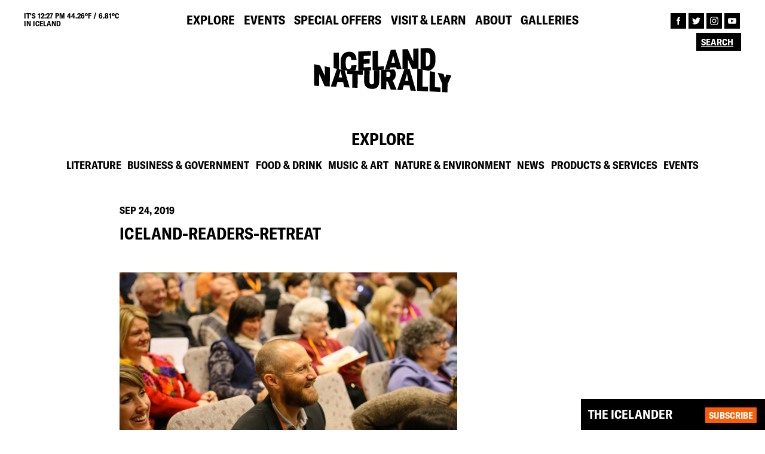

--- FILE ---
content_type: text/html; charset=UTF-8
request_url: https://old.icelandnaturally.com/article/register-first-ever-iceland-readers-retreat/screen-shot-2019-09-24-3-28-07-pm/
body_size: 4722
content:
<!DOCTYPE html><html lang="en"><head><meta charset="UTF-8"><meta name="viewport" content="width=device-width, initial-scale=1"><meta name="description" content=""><link rel="shortcut icon" href="https://old.icelandnaturally.com/wp-content/themes/icelandnaturally/dist/assets/favicon.png" type="image/png"><meta name="msapplication-TileColor" content="#da532c"><meta name="theme-color" content="#ffffff"><meta property="og:type" content="website" /><meta property="og:image" content="https://old.icelandnaturally.com/wp-content/themes/icelandnaturally/dist/assets/og-image.jpg"><meta property="og:title" content="Iceland Naturally | Iceland-Readers-Retreat"><meta property="og:description" content=""><meta property="og:url" content="https://old.icelandnaturally.com/article/register-first-ever-iceland-readers-retreat/screen-shot-2019-09-24-3-28-07-pm//"><meta name="twitter:title" content="Iceland Naturally | Iceland-Readers-Retreat"><meta name="twitter:description" content=""><meta name="twitter:image" content="https://old.icelandnaturally.com/wp-content/themes/icelandnaturally/dist/assets/og-image.jpg"><meta name="twitter:card" content="summary"><link media="all" href="https://old.icelandnaturally.com/wp-content/cache/autoptimize/css/autoptimize_ba04c65125452867e9a82ed1b41eee39.css" rel="stylesheet" /><title>Iceland-Readers-Retreat | Iceland Naturally</title><meta name="description" content="Registration for the First Iceland Readers Retreat Now Open"/><meta property="og:site_name" content="Iceland Naturally" /><meta property="og:type" content="article" /><meta property="og:title" content="Iceland-Readers-Retreat | Iceland Naturally" /><meta property="og:image" content="https://icelandnaturally.com/wp-content/uploads/Iceland-Naturally-Northern-Lights.jpg" /><meta property="og:image:secure_url" content="https://icelandnaturally.com/wp-content/uploads/Iceland-Naturally-Northern-Lights.jpg" /><meta property="article:published_time" content="2019-09-24T19:26:44Z" /><meta property="article:modified_time" content="2019-11-25T15:18:13Z" /><meta property="article:publisher" content="https://www.facebook.com/icelandnaturally" /><meta name="twitter:card" content="summary" /><meta name="twitter:site" content="@IcelandNatural" /><meta name="twitter:domain" content="old.icelandnaturally.com" /><meta name="twitter:title" content="Iceland-Readers-Retreat | Iceland Naturally" /><meta name="twitter:image" content="https://icelandnaturally.com/wp-content/uploads/Iceland-Naturally-Northern-Lights.jpg" /><meta name="google" content="nositelinkssearchbox" /> <script type="application/ld+json" class="aioseo-schema">{"@context":"https:\/\/schema.org","@graph":[{"@type":"WebSite","@id":"https:\/\/old.icelandnaturally.com\/#website","url":"https:\/\/old.icelandnaturally.com\/","name":"Iceland Naturally","description":"The #1 source for all things Icelandic","publisher":{"@id":"https:\/\/old.icelandnaturally.com\/#organization"}},{"@type":"Organization","@id":"https:\/\/old.icelandnaturally.com\/#organization","name":"Iceland Naturally","url":"https:\/\/old.icelandnaturally.com\/","sameAs":["https:\/\/www.facebook.com\/icelandnaturally","https:\/\/twitter.com\/@IcelandNatural","https:\/\/www.instagram.com\/icelandnatural\/","https:\/\/www.youtube.com\/user\/IcelandNaturally"]},{"@type":"BreadcrumbList","@id":"https:\/\/old.icelandnaturally.com\/article\/register-first-ever-iceland-readers-retreat\/screen-shot-2019-09-24-3-28-07-pm\/#breadcrumblist","itemListElement":[{"@type":"ListItem","@id":"https:\/\/old.icelandnaturally.com\/#listItem","position":"1","item":{"@id":"https:\/\/old.icelandnaturally.com\/#item","name":"Home","description":"Iceland Naturally provides the best photos, news and culture from Iceland in partnership with the Icelandic government and top Icelandic brands.","url":"https:\/\/old.icelandnaturally.com\/"},"nextItem":"https:\/\/old.icelandnaturally.com\/article\/register-first-ever-iceland-readers-retreat\/screen-shot-2019-09-24-3-28-07-pm\/#listItem"},{"@type":"ListItem","@id":"https:\/\/old.icelandnaturally.com\/article\/register-first-ever-iceland-readers-retreat\/screen-shot-2019-09-24-3-28-07-pm\/#listItem","position":"2","item":{"@id":"https:\/\/old.icelandnaturally.com\/article\/register-first-ever-iceland-readers-retreat\/screen-shot-2019-09-24-3-28-07-pm\/#item","name":"Iceland-Readers-Retreat","description":"Registration for the First Iceland Readers Retreat Now Open","url":"https:\/\/old.icelandnaturally.com\/article\/register-first-ever-iceland-readers-retreat\/screen-shot-2019-09-24-3-28-07-pm\/"},"previousItem":"https:\/\/old.icelandnaturally.com\/#listItem"}]},{"@type":"Person","@id":"https:\/\/old.icelandnaturally.com\/author\/in-admin\/#author","url":"https:\/\/old.icelandnaturally.com\/author\/in-admin\/","name":"Iceland Naturally","image":{"@type":"ImageObject","@id":"https:\/\/old.icelandnaturally.com\/article\/register-first-ever-iceland-readers-retreat\/screen-shot-2019-09-24-3-28-07-pm\/#authorImage","url":"https:\/\/secure.gravatar.com\/avatar\/53547056429ef3cebd83aa1698425e54?s=96&d=mm&r=g","width":"96","height":"96","caption":"Iceland Naturally"},"sameAs":["https:\/\/www.instagram.com\/icelandnatural\/","https:\/\/www.youtube.com\/user\/IcelandNaturally"]},{"@type":"ItemPage","@id":"https:\/\/old.icelandnaturally.com\/article\/register-first-ever-iceland-readers-retreat\/screen-shot-2019-09-24-3-28-07-pm\/#itempage","url":"https:\/\/old.icelandnaturally.com\/article\/register-first-ever-iceland-readers-retreat\/screen-shot-2019-09-24-3-28-07-pm\/","name":"Iceland-Readers-Retreat | Iceland Naturally","description":"Registration for the First Iceland Readers Retreat Now Open","inLanguage":"en-US","isPartOf":{"@id":"https:\/\/old.icelandnaturally.com\/#website"},"breadcrumb":{"@id":"https:\/\/old.icelandnaturally.com\/article\/register-first-ever-iceland-readers-retreat\/screen-shot-2019-09-24-3-28-07-pm\/#breadcrumblist"},"author":"https:\/\/old.icelandnaturally.com\/article\/register-first-ever-iceland-readers-retreat\/screen-shot-2019-09-24-3-28-07-pm\/#author","creator":"https:\/\/old.icelandnaturally.com\/article\/register-first-ever-iceland-readers-retreat\/screen-shot-2019-09-24-3-28-07-pm\/#author","datePublished":"2019-09-24T19:26:44+00:00","dateModified":"2019-11-25T15:18:13+00:00"}]}</script> <link rel="alternate" type="application/rss+xml" title="Iceland Naturally &raquo; Iceland-Readers-Retreat Comments Feed" href="https://old.icelandnaturally.com/article/register-first-ever-iceland-readers-retreat/screen-shot-2019-09-24-3-28-07-pm/feed/" /><link rel="alternate" type="application/json+oembed" href="https://old.icelandnaturally.com/wp-json/oembed/1.0/embed?url=https%3A%2F%2Fold.icelandnaturally.com%2Farticle%2Fregister-first-ever-iceland-readers-retreat%2Fscreen-shot-2019-09-24-3-28-07-pm%2F" /><link rel="alternate" type="text/xml+oembed" href="https://old.icelandnaturally.com/wp-json/oembed/1.0/embed?url=https%3A%2F%2Fold.icelandnaturally.com%2Farticle%2Fregister-first-ever-iceland-readers-retreat%2Fscreen-shot-2019-09-24-3-28-07-pm%2F&#038;format=xml" /> <script async src='https://www.google-analytics.com/analytics.js'></script> <script type="text/javascript">//-->//><!--
            (function(i, s, o, g, r, a, m) {
                i["GoogleAnalyticsObject"] = r;
                i[r] = i[r] || function() {
                    (i[r].q = i[r].q || []).push(arguments)
                }, i[r].l = 1 * new Date();
                a = s.createElement(o), m = s.getElementsByTagName(o)[0];
                a.async = 1;
                a.src = g;
                m.parentNode.insertBefore(a, m)
            })(window, document, "script", "https://www.google-analytics.com/analytics.js", "ga");

            ga("create", "UA-10495303-1", {
                "cookieDomain": "auto"
            });

            ga("send", "pageview");
        //--><!</script>  <script>!function(f,b,e,v,n,t,s)
        {if(f.fbq)return;n=f.fbq=function(){n.callMethod?
            n.callMethod.apply(n,arguments):n.queue.push(arguments)};
            if(!f._fbq)f._fbq=n;n.push=n;n.loaded=!0;n.version='2.0';
            n.queue=[];t=b.createElement(e);t.async=!0;
            t.src=v;s=b.getElementsByTagName(e)[0];
            s.parentNode.insertBefore(t,s)}(window,document,'script',
            'https://connect.facebook.net/en_US/fbevents.js');
            fbq('init', '218995842379403');
            fbq('track', 'PageView');</script> <noscript> <img height="1" width="1"
 src="https://www.facebook.com/tr?id=218995842379403&ev=PageView
 &noscript=1"/> </noscript></head><body><header class="site-header"><div class="top-nav"><div class="weather-info uppercase bold"> IT's 12:27 pm 44.26ºF / 6.81ºC <br>IN ICELAND</div><ul class="main-navigation navigation"><li id="menu-item-22" class="menu-item menu-item-type-post_type menu-item-object-page menu-item-22"><a href="https://old.icelandnaturally.com/explore/" class="uppercase bold">Explore</a></li><li id="menu-item-21" class="menu-item menu-item-type-post_type menu-item-object-page menu-item-21"><a href="https://old.icelandnaturally.com/events/" class="uppercase bold">Events</a></li><li id="menu-item-25" class="menu-item menu-item-type-post_type menu-item-object-page menu-item-25"><a href="https://old.icelandnaturally.com/special-offers/" class="uppercase bold">Special Offers</a></li><li id="menu-item-26" class="menu-item menu-item-type-post_type menu-item-object-page menu-item-26"><a href="https://old.icelandnaturally.com/visit-learn/" class="uppercase bold">Visit &#038; Learn</a></li><li id="menu-item-20" class="menu-item menu-item-type-post_type menu-item-object-page menu-item-20"><a href="https://old.icelandnaturally.com/about/" class="uppercase bold">About</a></li><li id="menu-item-14594" class="menu-item menu-item-type-post_type menu-item-object-page menu-item-14594"><a href="https://old.icelandnaturally.com/galleries/" class="uppercase bold">Galleries</a></li></ul><ul class="follow-navigation"><li><a href="https://www.facebook.com/icelandnaturally" target="blank"> <img src="https://old.icelandnaturally.com/wp-content/themes/icelandnaturally/dist/assets/facebook.svg"> </a></li><li><a href="https://twitter.com/@IcelandNatural" target="blank"> <img src="https://old.icelandnaturally.com/wp-content/themes/icelandnaturally/dist/assets/twitter.svg"> </a></li><li><a href="https://www.instagram.com/icelandnatural/" target="blank"> <img src="https://old.icelandnaturally.com/wp-content/themes/icelandnaturally/dist/assets/instagram.svg"> </a></li><li><a href="https://www.youtube.com/user/IcelandNaturally" target="blank"> <img src="https://old.icelandnaturally.com/wp-content/themes/icelandnaturally/dist/assets/youtube.svg"> </a></li></ul><div class="search-wrapper"><form action="https://old.icelandnaturally.com" method="get"> <input type="text" name="s" value="" placeholder="Search" autocomplete="off"> <input type="submit" name="" value=""></form></div></div><div class="logo-nav"> <a href="https://old.icelandnaturally.com"> <img src="https://old.icelandnaturally.com/wp-content/themes/icelandnaturally/dist/assets/Logo_Black.svg" class="black"> <img src="https://old.icelandnaturally.com/wp-content/themes/icelandnaturally/dist/assets/Logo_Orange.svg" class="orange"> </a></div><div class="menu-wrapper"><div class="hamburger-menu"></div></div></header><div class="newsletter newsletter-fixed collapsed"><form action="//icelandnaturally.us4.list-manage.com/subscribe?u=28646832e842970db0c2adc70&id=867d1ee8cd" method="post" target="_blank"> <span class="NS-title bold uppercase">THE ICELANDER</span><p class="NS-text fade"> Register here to stay up-to-date with Iceland Naturally. Get all the latest news on what's happening in Iceland!</p> <input type="text" placeholder="ENTER YOUR EMAIL HERE" class="fade bold uppercase" name="EMAIL" autocomplete="off"> <input type="submit" value="Subscribe" class="button bold uppercase"></form></div><main id="main"><section class="explore-section"><h2 class="section-title uppercase bold">Explore</h2><ul class="explore-menu sub-menu navigation"><li class='bold uppercase'><a href='https://old.icelandnaturally.com/explore/?cat=literature'>Literature</a></li><li class='bold uppercase'><a href='https://old.icelandnaturally.com/explore/?cat=business-government'>Business &amp; Government</a></li><li class='bold uppercase'><a href='https://old.icelandnaturally.com/explore/?cat=food-drink'>Food &amp; Drink</a></li><li class='bold uppercase'><a href='https://old.icelandnaturally.com/explore/?cat=music-art'>Music &amp; Art</a></li><li class='bold uppercase'><a href='https://old.icelandnaturally.com/explore/?cat=nature-environment'>Nature &amp; Environment</a></li><li class='bold uppercase'><a href='https://old.icelandnaturally.com/explore/?cat=news'>News</a></li><li class='bold uppercase'><a href='https://old.icelandnaturally.com/explore/?cat=products-services'>Products &amp; Services</a></li><li class='bold uppercase'><a href='https://old.icelandnaturally.com/explore/?cat=events'>Events</a></li></ul></section><section class="post-header post-section "> <span class="item-category bold uppercase highlight"> </span> <span class="item-date bold uppercase">Sep 24, 2019</span><h1 class="item-title bold uppercase">Iceland-Readers-Retreat</h1> <span class="item-subtitle "></span></section><section class="post-body post-section"><p class="attachment"><a href='https://old.icelandnaturally.com/wp-content/uploads/Screen-Shot-2019-09-24-at-3.28.07-PM.png'><img width="565" height="310" src="https://old.icelandnaturally.com/wp-content/uploads/Screen-Shot-2019-09-24-at-3.28.07-PM.png" class="attachment-medium size-medium" alt="Iceland Readers Retreat Register" loading="lazy" srcset="https://old.icelandnaturally.com/wp-content/uploads/Screen-Shot-2019-09-24-at-3.28.07-PM.png 565w, https://old.icelandnaturally.com/wp-content/uploads/Screen-Shot-2019-09-24-at-3.28.07-PM-520x285.png 520w" sizes="(max-width: 565px) 100vw, 565px" /></a></p><p>Registration for the First Iceland Readers Retreat Now Open</p></section><section class="post-section post-comments"><h4 class="bold uppercase">Comments</h4><div id="disqus_thread"></div> <script>var embedVars = {"disqusConfig":{"integration":"wordpress 3.0.22"},"disqusIdentifier":"59725 https:\/\/icelandnaturally.com\/wp-content\/uploads\/Screen-Shot-2019-09-24-at-3.28.07-PM.png","disqusShortname":"iceland-naturally","disqusTitle":"Iceland-Readers-Retreat","disqusUrl":"https:\/\/old.icelandnaturally.com\/article\/register-first-ever-iceland-readers-retreat\/screen-shot-2019-09-24-3-28-07-pm\/","postId":59725};
    var disqus_url = embedVars.disqusUrl;
var disqus_identifier = embedVars.disqusIdentifier;
var disqus_container_id = 'disqus_thread';
var disqus_shortname = embedVars.disqusShortname;
var disqus_title = embedVars.disqusTitle;
var disqus_config_custom = window.disqus_config;
var disqus_config = function () {
    /*
    All currently supported events:
    onReady: fires when everything is ready,
    onNewComment: fires when a new comment is posted,
    onIdentify: fires when user is authenticated
    */
    var dsqConfig = embedVars.disqusConfig;
    this.page.integration = dsqConfig.integration;
    this.page.remote_auth_s3 = dsqConfig.remote_auth_s3;
    this.page.api_key = dsqConfig.api_key;
    this.sso = dsqConfig.sso;
    this.language = dsqConfig.language;

    if (disqus_config_custom)
        disqus_config_custom.call(this);
};

(function() {
    if (document.getElementById(disqus_container_id)) {
        var dsq = document.createElement('script');
        dsq.type = 'text/javascript';
        dsq.async = true;
        dsq.src = 'https://' + disqus_shortname + '.disqus.com/embed.js';
        (document.getElementsByTagName('head')[0] || document.getElementsByTagName('body')[0]).appendChild(dsq);
    }
})();</script> </section></main> <a class="arrow-up"><span></span></a><footer><div class="swiper-container footer-slider"><div class="swiper-wrapper"><div class="swiper-slide" data-date="1768957405"> <a href="https://twitter.com//status/" target="blank"><div class="footer-slide-text" style="width: 100%;"><p>@<br></p> <img src="https://old.icelandnaturally.com/wp-content/themes/icelandnaturally/dist/assets/twitter.svg"></div> </a></div></div></div><div class="first-footer row"><div class="col-md-10 col-sm-6 col-xs-12 footer-col"><p class="uppercase bold">NEW YORK</p><p> 733 Third Avenue<br> 18th floor<br> New York, NY 10017</p><ul class="follow-navigation"><li><a href="https://www.facebook.com/icelandnaturally" target="blank"> <img src="https://old.icelandnaturally.com/wp-content/themes/icelandnaturally/dist/assets/facebook.svg"> </a></li><li><a href="https://twitter.com/@IcelandNatural" target="blank"> <img src="https://old.icelandnaturally.com/wp-content/themes/icelandnaturally/dist/assets/twitter.svg"> </a></li><li><a href="https://www.instagram.com/icelandnatural/" target="blank"> <img src="https://old.icelandnaturally.com/wp-content/themes/icelandnaturally/dist/assets/instagram.svg"> </a></li><li><a href="https://www.youtube.com/user/IcelandNaturally" target="blank"> <img src="https://old.icelandnaturally.com/wp-content/themes/icelandnaturally/dist/assets/youtube.svg"> </a></li></ul></div><div class="col-md-2 col-sm-3 col-xs-6 footer-links footer-col"><ul><li><a href="https://old.icelandnaturally.com/contact-us/" class="uppercase bold">Contact us</a></li><li><a href="https://old.icelandnaturally.com/privacy-policy/" class="uppercase bold">Privacy Policy</a></li></ul></div></div><div class="second-footer"> <span class="uppercase bold">ICELAND NATURALLY IS BROUGHT TO YOU BY:</span><ul class="footer-logos"><li  class='footer-logo'><a href='https://old.icelandnaturally.com/member/icelandic-lamb/'><img src='https://old.icelandnaturally.com/wp-content/uploads/Icelandic-Lamb-1024x768.png'></a></li><li  class='footer-logo'><a href='https://old.icelandnaturally.com/member/icelandic-provisions/'><img src='https://old.icelandnaturally.com/wp-content/uploads/Icelandic-Provisions-black-1024x352.png'></a></li><li  class='footer-logo'><a href='https://old.icelandnaturally.com/member/landsvirkjun-national-power-company-iceland/'><img src='https://old.icelandnaturally.com/wp-content/uploads/LV_NationalPowerCompany_lit-1024x445.png'></a></li><li  class='footer-logo'><a href='https://old.icelandnaturally.com/member/icelandair/'><img src='https://old.icelandnaturally.com/wp-content/uploads/Icelandair_black-1024x236.png'></a></li><li  class='footer-logo'><a href='https://old.icelandnaturally.com/member/icelandic-glacial/'><img src='https://old.icelandnaturally.com/wp-content/uploads/icelandicglacial_black-1024x512.png'></a></li><li  class='footer-logo'><a href='https://old.icelandnaturally.com/member/icelandic-group/'><img src='https://old.icelandnaturally.com/wp-content/uploads/icelandic_corporate_logo_white-1024x310.png'></a></li><li  class='footer-logo'><a href='https://old.icelandnaturally.com/member/isavia-keflavik-airport/'><img src='https://old.icelandnaturally.com/wp-content/uploads/isavia_logo_black-1024x355.png'></a></li><li  class='footer-logo'><a href='https://old.icelandnaturally.com/member/business-iceland/'><img src='https://old.icelandnaturally.com/wp-content/uploads/Business-Iceland-Logo-bw.png'></a></li><li  class='footer-logo'><a href='https://old.icelandnaturally.com/member/reyka-vodka/'><img src='https://old.icelandnaturally.com/wp-content/uploads/REYKA_black-1024x318.png'></a></li><li  class='footer-logo'><a href='https://old.icelandnaturally.com/member/visit-reykjavik/'><img src='https://old.icelandnaturally.com/wp-content/uploads/Re_logo_dokkblatt-2.png'></a></li><li  class='footer-logo'><a href='https://old.icelandnaturally.com/member/blue-lagoon/'><img src='https://old.icelandnaturally.com/wp-content/uploads/BL_logo_black-1024x324.png'></a></li></ul> <span class="uppercase">© COPYRIGHT 2010-2026 ICELAND NATURALLY, ALL RIGHTS RESERVED.</span></div></footer> <script  src='https://old.icelandnaturally.com/wp-includes/js/dist/vendor/wp-polyfill.min.js' id='wp-polyfill-js'></script> <script  id='wp-polyfill-js-after'>( 'fetch' in window ) || document.write( '<script src="https://old.icelandnaturally.com/wp-includes/js/dist/vendor/wp-polyfill-fetch.min.js?ver=3.0.0"></scr' + 'ipt>' );( document.contains ) || document.write( '<script src="https://old.icelandnaturally.com/wp-includes/js/dist/vendor/wp-polyfill-node-contains.min.js?ver=3.42.0"></scr' + 'ipt>' );( window.DOMRect ) || document.write( '<script src="https://old.icelandnaturally.com/wp-includes/js/dist/vendor/wp-polyfill-dom-rect.min.js?ver=3.42.0"></scr' + 'ipt>' );( window.URL && window.URL.prototype && window.URLSearchParams ) || document.write( '<script src="https://old.icelandnaturally.com/wp-includes/js/dist/vendor/wp-polyfill-url.min.js?ver=3.6.4"></scr' + 'ipt>' );( window.FormData && window.FormData.prototype.keys ) || document.write( '<script src="https://old.icelandnaturally.com/wp-includes/js/dist/vendor/wp-polyfill-formdata.min.js?ver=3.0.12"></scr' + 'ipt>' );( Element.prototype.matches && Element.prototype.closest ) || document.write( '<script src="https://old.icelandnaturally.com/wp-includes/js/dist/vendor/wp-polyfill-element-closest.min.js?ver=2.0.2"></scr' + 'ipt>' );( 'objectFit' in document.documentElement.style ) || document.write( '<script src="https://old.icelandnaturally.com/wp-includes/js/dist/vendor/wp-polyfill-object-fit.min.js?ver=2.3.4"></scr' + 'ipt>' );</script> <script type='text/javascript' id='contact-form-7-js-extra'>var wpcf7 = {"api":{"root":"https:\/\/old.icelandnaturally.com\/wp-json\/","namespace":"contact-form-7\/v1"}};</script> <script type='text/javascript' id='disqus_count-js-extra'>var countVars = {"disqusShortname":"iceland-naturally"};</script> <script type='text/javascript' id='icelandnaturally-scripts-js-extra'>var icelandnaturally = {"adminAjax":"https:\/\/old.icelandnaturally.com\/wp-admin\/admin-ajax.php","root":"https:\/\/old.icelandnaturally.com\/wp-content\/themes\/icelandnaturally","events_page":"https:\/\/old.icelandnaturally.com\/events\/"};</script> <script  src='https://www.google.com/recaptcha/api.js?render=6LcT4PMUAAAAAJeuJiVf18rgXpSRIgGdZ0OiNVXm&#038;ver=3.0' id='google-recaptcha-js'></script> <script type='text/javascript' id='wpcf7-recaptcha-js-extra'>var wpcf7_recaptcha = {"sitekey":"6LcT4PMUAAAAAJeuJiVf18rgXpSRIgGdZ0OiNVXm","actions":{"homepage":"homepage","contactform":"contactform"}};</script> <script defer src="https://old.icelandnaturally.com/wp-content/cache/autoptimize/js/autoptimize_9e7442c595736377b0b107f072f8b268.js"></script></body></html>

--- FILE ---
content_type: text/html; charset=utf-8
request_url: https://www.google.com/recaptcha/api2/anchor?ar=1&k=6LcT4PMUAAAAAJeuJiVf18rgXpSRIgGdZ0OiNVXm&co=aHR0cHM6Ly9vbGQuaWNlbGFuZG5hdHVyYWxseS5jb206NDQz&hl=en&v=PoyoqOPhxBO7pBk68S4YbpHZ&size=invisible&anchor-ms=20000&execute-ms=30000&cb=dcumncrf8zbr
body_size: 48971
content:
<!DOCTYPE HTML><html dir="ltr" lang="en"><head><meta http-equiv="Content-Type" content="text/html; charset=UTF-8">
<meta http-equiv="X-UA-Compatible" content="IE=edge">
<title>reCAPTCHA</title>
<style type="text/css">
/* cyrillic-ext */
@font-face {
  font-family: 'Roboto';
  font-style: normal;
  font-weight: 400;
  font-stretch: 100%;
  src: url(//fonts.gstatic.com/s/roboto/v48/KFO7CnqEu92Fr1ME7kSn66aGLdTylUAMa3GUBHMdazTgWw.woff2) format('woff2');
  unicode-range: U+0460-052F, U+1C80-1C8A, U+20B4, U+2DE0-2DFF, U+A640-A69F, U+FE2E-FE2F;
}
/* cyrillic */
@font-face {
  font-family: 'Roboto';
  font-style: normal;
  font-weight: 400;
  font-stretch: 100%;
  src: url(//fonts.gstatic.com/s/roboto/v48/KFO7CnqEu92Fr1ME7kSn66aGLdTylUAMa3iUBHMdazTgWw.woff2) format('woff2');
  unicode-range: U+0301, U+0400-045F, U+0490-0491, U+04B0-04B1, U+2116;
}
/* greek-ext */
@font-face {
  font-family: 'Roboto';
  font-style: normal;
  font-weight: 400;
  font-stretch: 100%;
  src: url(//fonts.gstatic.com/s/roboto/v48/KFO7CnqEu92Fr1ME7kSn66aGLdTylUAMa3CUBHMdazTgWw.woff2) format('woff2');
  unicode-range: U+1F00-1FFF;
}
/* greek */
@font-face {
  font-family: 'Roboto';
  font-style: normal;
  font-weight: 400;
  font-stretch: 100%;
  src: url(//fonts.gstatic.com/s/roboto/v48/KFO7CnqEu92Fr1ME7kSn66aGLdTylUAMa3-UBHMdazTgWw.woff2) format('woff2');
  unicode-range: U+0370-0377, U+037A-037F, U+0384-038A, U+038C, U+038E-03A1, U+03A3-03FF;
}
/* math */
@font-face {
  font-family: 'Roboto';
  font-style: normal;
  font-weight: 400;
  font-stretch: 100%;
  src: url(//fonts.gstatic.com/s/roboto/v48/KFO7CnqEu92Fr1ME7kSn66aGLdTylUAMawCUBHMdazTgWw.woff2) format('woff2');
  unicode-range: U+0302-0303, U+0305, U+0307-0308, U+0310, U+0312, U+0315, U+031A, U+0326-0327, U+032C, U+032F-0330, U+0332-0333, U+0338, U+033A, U+0346, U+034D, U+0391-03A1, U+03A3-03A9, U+03B1-03C9, U+03D1, U+03D5-03D6, U+03F0-03F1, U+03F4-03F5, U+2016-2017, U+2034-2038, U+203C, U+2040, U+2043, U+2047, U+2050, U+2057, U+205F, U+2070-2071, U+2074-208E, U+2090-209C, U+20D0-20DC, U+20E1, U+20E5-20EF, U+2100-2112, U+2114-2115, U+2117-2121, U+2123-214F, U+2190, U+2192, U+2194-21AE, U+21B0-21E5, U+21F1-21F2, U+21F4-2211, U+2213-2214, U+2216-22FF, U+2308-230B, U+2310, U+2319, U+231C-2321, U+2336-237A, U+237C, U+2395, U+239B-23B7, U+23D0, U+23DC-23E1, U+2474-2475, U+25AF, U+25B3, U+25B7, U+25BD, U+25C1, U+25CA, U+25CC, U+25FB, U+266D-266F, U+27C0-27FF, U+2900-2AFF, U+2B0E-2B11, U+2B30-2B4C, U+2BFE, U+3030, U+FF5B, U+FF5D, U+1D400-1D7FF, U+1EE00-1EEFF;
}
/* symbols */
@font-face {
  font-family: 'Roboto';
  font-style: normal;
  font-weight: 400;
  font-stretch: 100%;
  src: url(//fonts.gstatic.com/s/roboto/v48/KFO7CnqEu92Fr1ME7kSn66aGLdTylUAMaxKUBHMdazTgWw.woff2) format('woff2');
  unicode-range: U+0001-000C, U+000E-001F, U+007F-009F, U+20DD-20E0, U+20E2-20E4, U+2150-218F, U+2190, U+2192, U+2194-2199, U+21AF, U+21E6-21F0, U+21F3, U+2218-2219, U+2299, U+22C4-22C6, U+2300-243F, U+2440-244A, U+2460-24FF, U+25A0-27BF, U+2800-28FF, U+2921-2922, U+2981, U+29BF, U+29EB, U+2B00-2BFF, U+4DC0-4DFF, U+FFF9-FFFB, U+10140-1018E, U+10190-1019C, U+101A0, U+101D0-101FD, U+102E0-102FB, U+10E60-10E7E, U+1D2C0-1D2D3, U+1D2E0-1D37F, U+1F000-1F0FF, U+1F100-1F1AD, U+1F1E6-1F1FF, U+1F30D-1F30F, U+1F315, U+1F31C, U+1F31E, U+1F320-1F32C, U+1F336, U+1F378, U+1F37D, U+1F382, U+1F393-1F39F, U+1F3A7-1F3A8, U+1F3AC-1F3AF, U+1F3C2, U+1F3C4-1F3C6, U+1F3CA-1F3CE, U+1F3D4-1F3E0, U+1F3ED, U+1F3F1-1F3F3, U+1F3F5-1F3F7, U+1F408, U+1F415, U+1F41F, U+1F426, U+1F43F, U+1F441-1F442, U+1F444, U+1F446-1F449, U+1F44C-1F44E, U+1F453, U+1F46A, U+1F47D, U+1F4A3, U+1F4B0, U+1F4B3, U+1F4B9, U+1F4BB, U+1F4BF, U+1F4C8-1F4CB, U+1F4D6, U+1F4DA, U+1F4DF, U+1F4E3-1F4E6, U+1F4EA-1F4ED, U+1F4F7, U+1F4F9-1F4FB, U+1F4FD-1F4FE, U+1F503, U+1F507-1F50B, U+1F50D, U+1F512-1F513, U+1F53E-1F54A, U+1F54F-1F5FA, U+1F610, U+1F650-1F67F, U+1F687, U+1F68D, U+1F691, U+1F694, U+1F698, U+1F6AD, U+1F6B2, U+1F6B9-1F6BA, U+1F6BC, U+1F6C6-1F6CF, U+1F6D3-1F6D7, U+1F6E0-1F6EA, U+1F6F0-1F6F3, U+1F6F7-1F6FC, U+1F700-1F7FF, U+1F800-1F80B, U+1F810-1F847, U+1F850-1F859, U+1F860-1F887, U+1F890-1F8AD, U+1F8B0-1F8BB, U+1F8C0-1F8C1, U+1F900-1F90B, U+1F93B, U+1F946, U+1F984, U+1F996, U+1F9E9, U+1FA00-1FA6F, U+1FA70-1FA7C, U+1FA80-1FA89, U+1FA8F-1FAC6, U+1FACE-1FADC, U+1FADF-1FAE9, U+1FAF0-1FAF8, U+1FB00-1FBFF;
}
/* vietnamese */
@font-face {
  font-family: 'Roboto';
  font-style: normal;
  font-weight: 400;
  font-stretch: 100%;
  src: url(//fonts.gstatic.com/s/roboto/v48/KFO7CnqEu92Fr1ME7kSn66aGLdTylUAMa3OUBHMdazTgWw.woff2) format('woff2');
  unicode-range: U+0102-0103, U+0110-0111, U+0128-0129, U+0168-0169, U+01A0-01A1, U+01AF-01B0, U+0300-0301, U+0303-0304, U+0308-0309, U+0323, U+0329, U+1EA0-1EF9, U+20AB;
}
/* latin-ext */
@font-face {
  font-family: 'Roboto';
  font-style: normal;
  font-weight: 400;
  font-stretch: 100%;
  src: url(//fonts.gstatic.com/s/roboto/v48/KFO7CnqEu92Fr1ME7kSn66aGLdTylUAMa3KUBHMdazTgWw.woff2) format('woff2');
  unicode-range: U+0100-02BA, U+02BD-02C5, U+02C7-02CC, U+02CE-02D7, U+02DD-02FF, U+0304, U+0308, U+0329, U+1D00-1DBF, U+1E00-1E9F, U+1EF2-1EFF, U+2020, U+20A0-20AB, U+20AD-20C0, U+2113, U+2C60-2C7F, U+A720-A7FF;
}
/* latin */
@font-face {
  font-family: 'Roboto';
  font-style: normal;
  font-weight: 400;
  font-stretch: 100%;
  src: url(//fonts.gstatic.com/s/roboto/v48/KFO7CnqEu92Fr1ME7kSn66aGLdTylUAMa3yUBHMdazQ.woff2) format('woff2');
  unicode-range: U+0000-00FF, U+0131, U+0152-0153, U+02BB-02BC, U+02C6, U+02DA, U+02DC, U+0304, U+0308, U+0329, U+2000-206F, U+20AC, U+2122, U+2191, U+2193, U+2212, U+2215, U+FEFF, U+FFFD;
}
/* cyrillic-ext */
@font-face {
  font-family: 'Roboto';
  font-style: normal;
  font-weight: 500;
  font-stretch: 100%;
  src: url(//fonts.gstatic.com/s/roboto/v48/KFO7CnqEu92Fr1ME7kSn66aGLdTylUAMa3GUBHMdazTgWw.woff2) format('woff2');
  unicode-range: U+0460-052F, U+1C80-1C8A, U+20B4, U+2DE0-2DFF, U+A640-A69F, U+FE2E-FE2F;
}
/* cyrillic */
@font-face {
  font-family: 'Roboto';
  font-style: normal;
  font-weight: 500;
  font-stretch: 100%;
  src: url(//fonts.gstatic.com/s/roboto/v48/KFO7CnqEu92Fr1ME7kSn66aGLdTylUAMa3iUBHMdazTgWw.woff2) format('woff2');
  unicode-range: U+0301, U+0400-045F, U+0490-0491, U+04B0-04B1, U+2116;
}
/* greek-ext */
@font-face {
  font-family: 'Roboto';
  font-style: normal;
  font-weight: 500;
  font-stretch: 100%;
  src: url(//fonts.gstatic.com/s/roboto/v48/KFO7CnqEu92Fr1ME7kSn66aGLdTylUAMa3CUBHMdazTgWw.woff2) format('woff2');
  unicode-range: U+1F00-1FFF;
}
/* greek */
@font-face {
  font-family: 'Roboto';
  font-style: normal;
  font-weight: 500;
  font-stretch: 100%;
  src: url(//fonts.gstatic.com/s/roboto/v48/KFO7CnqEu92Fr1ME7kSn66aGLdTylUAMa3-UBHMdazTgWw.woff2) format('woff2');
  unicode-range: U+0370-0377, U+037A-037F, U+0384-038A, U+038C, U+038E-03A1, U+03A3-03FF;
}
/* math */
@font-face {
  font-family: 'Roboto';
  font-style: normal;
  font-weight: 500;
  font-stretch: 100%;
  src: url(//fonts.gstatic.com/s/roboto/v48/KFO7CnqEu92Fr1ME7kSn66aGLdTylUAMawCUBHMdazTgWw.woff2) format('woff2');
  unicode-range: U+0302-0303, U+0305, U+0307-0308, U+0310, U+0312, U+0315, U+031A, U+0326-0327, U+032C, U+032F-0330, U+0332-0333, U+0338, U+033A, U+0346, U+034D, U+0391-03A1, U+03A3-03A9, U+03B1-03C9, U+03D1, U+03D5-03D6, U+03F0-03F1, U+03F4-03F5, U+2016-2017, U+2034-2038, U+203C, U+2040, U+2043, U+2047, U+2050, U+2057, U+205F, U+2070-2071, U+2074-208E, U+2090-209C, U+20D0-20DC, U+20E1, U+20E5-20EF, U+2100-2112, U+2114-2115, U+2117-2121, U+2123-214F, U+2190, U+2192, U+2194-21AE, U+21B0-21E5, U+21F1-21F2, U+21F4-2211, U+2213-2214, U+2216-22FF, U+2308-230B, U+2310, U+2319, U+231C-2321, U+2336-237A, U+237C, U+2395, U+239B-23B7, U+23D0, U+23DC-23E1, U+2474-2475, U+25AF, U+25B3, U+25B7, U+25BD, U+25C1, U+25CA, U+25CC, U+25FB, U+266D-266F, U+27C0-27FF, U+2900-2AFF, U+2B0E-2B11, U+2B30-2B4C, U+2BFE, U+3030, U+FF5B, U+FF5D, U+1D400-1D7FF, U+1EE00-1EEFF;
}
/* symbols */
@font-face {
  font-family: 'Roboto';
  font-style: normal;
  font-weight: 500;
  font-stretch: 100%;
  src: url(//fonts.gstatic.com/s/roboto/v48/KFO7CnqEu92Fr1ME7kSn66aGLdTylUAMaxKUBHMdazTgWw.woff2) format('woff2');
  unicode-range: U+0001-000C, U+000E-001F, U+007F-009F, U+20DD-20E0, U+20E2-20E4, U+2150-218F, U+2190, U+2192, U+2194-2199, U+21AF, U+21E6-21F0, U+21F3, U+2218-2219, U+2299, U+22C4-22C6, U+2300-243F, U+2440-244A, U+2460-24FF, U+25A0-27BF, U+2800-28FF, U+2921-2922, U+2981, U+29BF, U+29EB, U+2B00-2BFF, U+4DC0-4DFF, U+FFF9-FFFB, U+10140-1018E, U+10190-1019C, U+101A0, U+101D0-101FD, U+102E0-102FB, U+10E60-10E7E, U+1D2C0-1D2D3, U+1D2E0-1D37F, U+1F000-1F0FF, U+1F100-1F1AD, U+1F1E6-1F1FF, U+1F30D-1F30F, U+1F315, U+1F31C, U+1F31E, U+1F320-1F32C, U+1F336, U+1F378, U+1F37D, U+1F382, U+1F393-1F39F, U+1F3A7-1F3A8, U+1F3AC-1F3AF, U+1F3C2, U+1F3C4-1F3C6, U+1F3CA-1F3CE, U+1F3D4-1F3E0, U+1F3ED, U+1F3F1-1F3F3, U+1F3F5-1F3F7, U+1F408, U+1F415, U+1F41F, U+1F426, U+1F43F, U+1F441-1F442, U+1F444, U+1F446-1F449, U+1F44C-1F44E, U+1F453, U+1F46A, U+1F47D, U+1F4A3, U+1F4B0, U+1F4B3, U+1F4B9, U+1F4BB, U+1F4BF, U+1F4C8-1F4CB, U+1F4D6, U+1F4DA, U+1F4DF, U+1F4E3-1F4E6, U+1F4EA-1F4ED, U+1F4F7, U+1F4F9-1F4FB, U+1F4FD-1F4FE, U+1F503, U+1F507-1F50B, U+1F50D, U+1F512-1F513, U+1F53E-1F54A, U+1F54F-1F5FA, U+1F610, U+1F650-1F67F, U+1F687, U+1F68D, U+1F691, U+1F694, U+1F698, U+1F6AD, U+1F6B2, U+1F6B9-1F6BA, U+1F6BC, U+1F6C6-1F6CF, U+1F6D3-1F6D7, U+1F6E0-1F6EA, U+1F6F0-1F6F3, U+1F6F7-1F6FC, U+1F700-1F7FF, U+1F800-1F80B, U+1F810-1F847, U+1F850-1F859, U+1F860-1F887, U+1F890-1F8AD, U+1F8B0-1F8BB, U+1F8C0-1F8C1, U+1F900-1F90B, U+1F93B, U+1F946, U+1F984, U+1F996, U+1F9E9, U+1FA00-1FA6F, U+1FA70-1FA7C, U+1FA80-1FA89, U+1FA8F-1FAC6, U+1FACE-1FADC, U+1FADF-1FAE9, U+1FAF0-1FAF8, U+1FB00-1FBFF;
}
/* vietnamese */
@font-face {
  font-family: 'Roboto';
  font-style: normal;
  font-weight: 500;
  font-stretch: 100%;
  src: url(//fonts.gstatic.com/s/roboto/v48/KFO7CnqEu92Fr1ME7kSn66aGLdTylUAMa3OUBHMdazTgWw.woff2) format('woff2');
  unicode-range: U+0102-0103, U+0110-0111, U+0128-0129, U+0168-0169, U+01A0-01A1, U+01AF-01B0, U+0300-0301, U+0303-0304, U+0308-0309, U+0323, U+0329, U+1EA0-1EF9, U+20AB;
}
/* latin-ext */
@font-face {
  font-family: 'Roboto';
  font-style: normal;
  font-weight: 500;
  font-stretch: 100%;
  src: url(//fonts.gstatic.com/s/roboto/v48/KFO7CnqEu92Fr1ME7kSn66aGLdTylUAMa3KUBHMdazTgWw.woff2) format('woff2');
  unicode-range: U+0100-02BA, U+02BD-02C5, U+02C7-02CC, U+02CE-02D7, U+02DD-02FF, U+0304, U+0308, U+0329, U+1D00-1DBF, U+1E00-1E9F, U+1EF2-1EFF, U+2020, U+20A0-20AB, U+20AD-20C0, U+2113, U+2C60-2C7F, U+A720-A7FF;
}
/* latin */
@font-face {
  font-family: 'Roboto';
  font-style: normal;
  font-weight: 500;
  font-stretch: 100%;
  src: url(//fonts.gstatic.com/s/roboto/v48/KFO7CnqEu92Fr1ME7kSn66aGLdTylUAMa3yUBHMdazQ.woff2) format('woff2');
  unicode-range: U+0000-00FF, U+0131, U+0152-0153, U+02BB-02BC, U+02C6, U+02DA, U+02DC, U+0304, U+0308, U+0329, U+2000-206F, U+20AC, U+2122, U+2191, U+2193, U+2212, U+2215, U+FEFF, U+FFFD;
}
/* cyrillic-ext */
@font-face {
  font-family: 'Roboto';
  font-style: normal;
  font-weight: 900;
  font-stretch: 100%;
  src: url(//fonts.gstatic.com/s/roboto/v48/KFO7CnqEu92Fr1ME7kSn66aGLdTylUAMa3GUBHMdazTgWw.woff2) format('woff2');
  unicode-range: U+0460-052F, U+1C80-1C8A, U+20B4, U+2DE0-2DFF, U+A640-A69F, U+FE2E-FE2F;
}
/* cyrillic */
@font-face {
  font-family: 'Roboto';
  font-style: normal;
  font-weight: 900;
  font-stretch: 100%;
  src: url(//fonts.gstatic.com/s/roboto/v48/KFO7CnqEu92Fr1ME7kSn66aGLdTylUAMa3iUBHMdazTgWw.woff2) format('woff2');
  unicode-range: U+0301, U+0400-045F, U+0490-0491, U+04B0-04B1, U+2116;
}
/* greek-ext */
@font-face {
  font-family: 'Roboto';
  font-style: normal;
  font-weight: 900;
  font-stretch: 100%;
  src: url(//fonts.gstatic.com/s/roboto/v48/KFO7CnqEu92Fr1ME7kSn66aGLdTylUAMa3CUBHMdazTgWw.woff2) format('woff2');
  unicode-range: U+1F00-1FFF;
}
/* greek */
@font-face {
  font-family: 'Roboto';
  font-style: normal;
  font-weight: 900;
  font-stretch: 100%;
  src: url(//fonts.gstatic.com/s/roboto/v48/KFO7CnqEu92Fr1ME7kSn66aGLdTylUAMa3-UBHMdazTgWw.woff2) format('woff2');
  unicode-range: U+0370-0377, U+037A-037F, U+0384-038A, U+038C, U+038E-03A1, U+03A3-03FF;
}
/* math */
@font-face {
  font-family: 'Roboto';
  font-style: normal;
  font-weight: 900;
  font-stretch: 100%;
  src: url(//fonts.gstatic.com/s/roboto/v48/KFO7CnqEu92Fr1ME7kSn66aGLdTylUAMawCUBHMdazTgWw.woff2) format('woff2');
  unicode-range: U+0302-0303, U+0305, U+0307-0308, U+0310, U+0312, U+0315, U+031A, U+0326-0327, U+032C, U+032F-0330, U+0332-0333, U+0338, U+033A, U+0346, U+034D, U+0391-03A1, U+03A3-03A9, U+03B1-03C9, U+03D1, U+03D5-03D6, U+03F0-03F1, U+03F4-03F5, U+2016-2017, U+2034-2038, U+203C, U+2040, U+2043, U+2047, U+2050, U+2057, U+205F, U+2070-2071, U+2074-208E, U+2090-209C, U+20D0-20DC, U+20E1, U+20E5-20EF, U+2100-2112, U+2114-2115, U+2117-2121, U+2123-214F, U+2190, U+2192, U+2194-21AE, U+21B0-21E5, U+21F1-21F2, U+21F4-2211, U+2213-2214, U+2216-22FF, U+2308-230B, U+2310, U+2319, U+231C-2321, U+2336-237A, U+237C, U+2395, U+239B-23B7, U+23D0, U+23DC-23E1, U+2474-2475, U+25AF, U+25B3, U+25B7, U+25BD, U+25C1, U+25CA, U+25CC, U+25FB, U+266D-266F, U+27C0-27FF, U+2900-2AFF, U+2B0E-2B11, U+2B30-2B4C, U+2BFE, U+3030, U+FF5B, U+FF5D, U+1D400-1D7FF, U+1EE00-1EEFF;
}
/* symbols */
@font-face {
  font-family: 'Roboto';
  font-style: normal;
  font-weight: 900;
  font-stretch: 100%;
  src: url(//fonts.gstatic.com/s/roboto/v48/KFO7CnqEu92Fr1ME7kSn66aGLdTylUAMaxKUBHMdazTgWw.woff2) format('woff2');
  unicode-range: U+0001-000C, U+000E-001F, U+007F-009F, U+20DD-20E0, U+20E2-20E4, U+2150-218F, U+2190, U+2192, U+2194-2199, U+21AF, U+21E6-21F0, U+21F3, U+2218-2219, U+2299, U+22C4-22C6, U+2300-243F, U+2440-244A, U+2460-24FF, U+25A0-27BF, U+2800-28FF, U+2921-2922, U+2981, U+29BF, U+29EB, U+2B00-2BFF, U+4DC0-4DFF, U+FFF9-FFFB, U+10140-1018E, U+10190-1019C, U+101A0, U+101D0-101FD, U+102E0-102FB, U+10E60-10E7E, U+1D2C0-1D2D3, U+1D2E0-1D37F, U+1F000-1F0FF, U+1F100-1F1AD, U+1F1E6-1F1FF, U+1F30D-1F30F, U+1F315, U+1F31C, U+1F31E, U+1F320-1F32C, U+1F336, U+1F378, U+1F37D, U+1F382, U+1F393-1F39F, U+1F3A7-1F3A8, U+1F3AC-1F3AF, U+1F3C2, U+1F3C4-1F3C6, U+1F3CA-1F3CE, U+1F3D4-1F3E0, U+1F3ED, U+1F3F1-1F3F3, U+1F3F5-1F3F7, U+1F408, U+1F415, U+1F41F, U+1F426, U+1F43F, U+1F441-1F442, U+1F444, U+1F446-1F449, U+1F44C-1F44E, U+1F453, U+1F46A, U+1F47D, U+1F4A3, U+1F4B0, U+1F4B3, U+1F4B9, U+1F4BB, U+1F4BF, U+1F4C8-1F4CB, U+1F4D6, U+1F4DA, U+1F4DF, U+1F4E3-1F4E6, U+1F4EA-1F4ED, U+1F4F7, U+1F4F9-1F4FB, U+1F4FD-1F4FE, U+1F503, U+1F507-1F50B, U+1F50D, U+1F512-1F513, U+1F53E-1F54A, U+1F54F-1F5FA, U+1F610, U+1F650-1F67F, U+1F687, U+1F68D, U+1F691, U+1F694, U+1F698, U+1F6AD, U+1F6B2, U+1F6B9-1F6BA, U+1F6BC, U+1F6C6-1F6CF, U+1F6D3-1F6D7, U+1F6E0-1F6EA, U+1F6F0-1F6F3, U+1F6F7-1F6FC, U+1F700-1F7FF, U+1F800-1F80B, U+1F810-1F847, U+1F850-1F859, U+1F860-1F887, U+1F890-1F8AD, U+1F8B0-1F8BB, U+1F8C0-1F8C1, U+1F900-1F90B, U+1F93B, U+1F946, U+1F984, U+1F996, U+1F9E9, U+1FA00-1FA6F, U+1FA70-1FA7C, U+1FA80-1FA89, U+1FA8F-1FAC6, U+1FACE-1FADC, U+1FADF-1FAE9, U+1FAF0-1FAF8, U+1FB00-1FBFF;
}
/* vietnamese */
@font-face {
  font-family: 'Roboto';
  font-style: normal;
  font-weight: 900;
  font-stretch: 100%;
  src: url(//fonts.gstatic.com/s/roboto/v48/KFO7CnqEu92Fr1ME7kSn66aGLdTylUAMa3OUBHMdazTgWw.woff2) format('woff2');
  unicode-range: U+0102-0103, U+0110-0111, U+0128-0129, U+0168-0169, U+01A0-01A1, U+01AF-01B0, U+0300-0301, U+0303-0304, U+0308-0309, U+0323, U+0329, U+1EA0-1EF9, U+20AB;
}
/* latin-ext */
@font-face {
  font-family: 'Roboto';
  font-style: normal;
  font-weight: 900;
  font-stretch: 100%;
  src: url(//fonts.gstatic.com/s/roboto/v48/KFO7CnqEu92Fr1ME7kSn66aGLdTylUAMa3KUBHMdazTgWw.woff2) format('woff2');
  unicode-range: U+0100-02BA, U+02BD-02C5, U+02C7-02CC, U+02CE-02D7, U+02DD-02FF, U+0304, U+0308, U+0329, U+1D00-1DBF, U+1E00-1E9F, U+1EF2-1EFF, U+2020, U+20A0-20AB, U+20AD-20C0, U+2113, U+2C60-2C7F, U+A720-A7FF;
}
/* latin */
@font-face {
  font-family: 'Roboto';
  font-style: normal;
  font-weight: 900;
  font-stretch: 100%;
  src: url(//fonts.gstatic.com/s/roboto/v48/KFO7CnqEu92Fr1ME7kSn66aGLdTylUAMa3yUBHMdazQ.woff2) format('woff2');
  unicode-range: U+0000-00FF, U+0131, U+0152-0153, U+02BB-02BC, U+02C6, U+02DA, U+02DC, U+0304, U+0308, U+0329, U+2000-206F, U+20AC, U+2122, U+2191, U+2193, U+2212, U+2215, U+FEFF, U+FFFD;
}

</style>
<link rel="stylesheet" type="text/css" href="https://www.gstatic.com/recaptcha/releases/PoyoqOPhxBO7pBk68S4YbpHZ/styles__ltr.css">
<script nonce="Sd9zkT6M5RYhxIPqfR5G8g" type="text/javascript">window['__recaptcha_api'] = 'https://www.google.com/recaptcha/api2/';</script>
<script type="text/javascript" src="https://www.gstatic.com/recaptcha/releases/PoyoqOPhxBO7pBk68S4YbpHZ/recaptcha__en.js" nonce="Sd9zkT6M5RYhxIPqfR5G8g">
      
    </script></head>
<body><div id="rc-anchor-alert" class="rc-anchor-alert"></div>
<input type="hidden" id="recaptcha-token" value="[base64]">
<script type="text/javascript" nonce="Sd9zkT6M5RYhxIPqfR5G8g">
      recaptcha.anchor.Main.init("[\x22ainput\x22,[\x22bgdata\x22,\x22\x22,\[base64]/[base64]/[base64]/ZyhXLGgpOnEoW04sMjEsbF0sVywwKSxoKSxmYWxzZSxmYWxzZSl9Y2F0Y2goayl7RygzNTgsVyk/[base64]/[base64]/[base64]/[base64]/[base64]/[base64]/[base64]/bmV3IEJbT10oRFswXSk6dz09Mj9uZXcgQltPXShEWzBdLERbMV0pOnc9PTM/bmV3IEJbT10oRFswXSxEWzFdLERbMl0pOnc9PTQ/[base64]/[base64]/[base64]/[base64]/[base64]\\u003d\x22,\[base64]\x22,\x22w5rCpcOwCsK4w6TCsyXCpTnCrG8JXsKbXhQ4w4vClQhIUcO2wprCi2LDvSgCwrN6wqktF0HCjHTDuUHDqzPDi1LDqj/CtMO+woE5w7ZQw6DCtn1Kwq5zwqXCukTCpcKDw57DocO/fsO8wqljFhFXwrTCj8OWw6U3w4zCvMKeJTTDrjPDh1bCiMOLacOdw4Zjw4xEwrBOw6kbw4srw5LDp8KiS8Oqwo3DjMKYScKqR8KHC8KGBcOCw47Cl3wpw4ouwpMGwrvDknTDglPChQTDoVPDhg7CvCQYc2AfwoTCrSvDpMKzARIMMA3DiMKMXC3DjRHDhB7CsMK/[base64]/QcOCOMKNe8OWw5/CpMOZPAbCmMO6fMKqB8K5wp87w7t9wr/[base64]/w7tFw6BKOAg5w4zDiMKfYcOAXMKBwpJpwrnDmXHDksKuBBzDpwzCl8OEw6VhByrDg0Nlwo4Rw6U9DlzDosOIw6J/IkvCnsK/QArDjFwYwp3CgCLCp0bDtAsowpHDuQvDrCFtEGhZw6bCjC/Ck8KDaQNUQsOVDX/Cp8O/w6XDjzbCncKmYmlPw6JowqNLXRjCtDHDncOpw5Q7w6bCrTvDgAhBwq3Dgwl7PngwwrsVworDoMOOw7k2w5dzS8OMenAiPQJtUmnCu8Kiw4APwoIHw7TDhsOnD8KAb8KeP0/Cu2HDmMOlfw0HKXxew7JEBW7Dr8KcQ8K/wpLDnUrCncK0wqPDkcKDwqvDjz7CicKZQEzDicKMwqTDsMKww4vDjcOrNi7CkG7DhMOCw4vCj8OZS8K4w4DDu3QuPBM/SMO2f3NGDcO4PMOnFEtWwozCs8OyXcKfQUoGwpzDgEMxwrkCCsK5woTCu30Tw7M6AMKVw5HCucOMw5/CjMKPAsK+UwZENAPDpsO7w50Uwo9jRl0zw6rDoX7DgsK+w5vCrsO0wqjCpMOiwokAesKRRg/[base64]/DvRJJTMKCPUrDsMKrVx9eXcOpwowzLXobWcO8w7zDgS7DpsK0RsO4TsOzFMKQw7lAQQk6aRQ3JSI3wozDo2kGIAYLw4FAw5g/w7DCiwNhZRJ1A1nCtMK6w4R9fR04HMOLwqLDu23DgcOIPFrDkyN0OBFqwojCviEnwo0cSWrCnMKowoPCtU7DkDHDuxk1w5rDhsK1w7EXw4tJYGfCiMKjw53Dv8OaacKYBMO8w5Flw74OXzzCncKZwpnCgAQFf0/CrcO7T8Kwwr5swpfCkXhxQ8O/[base64]/[base64]/wr/Cu8KkPz5xw4TDrxnCpcORecK7w4sPw783w5Ifd8OREsKlw5jDnMOCFSJVwonDmsONw5IPbsOCw4/DigbDgsO+w44Ww4/CvMKRwrTCi8KGw6bDtsKOw6RZw7rDsMOnQ0YyY8KpwpHDssOAw68NAB87wo1oYmjCmxbDiMO9w7rCj8KBecKLQinDml0QwrgOw4Jlwq/[base64]/R8KjwpbCrsKPwqrCncOdXX7Dl8OVWVvDniBCb2BGwrlVwqEew5HCqcKPwofChsOewqUvThbDs280w4PCg8KVTBNDw6xww7tQw5jClcKXw6vDrsOSOTpRwrkuwqVafA/Cp8K6w4o4wqZ9wqk5ah3DqMKvIDU/PjHCtMKRSMOnwqnDvcOdW8KQw7cNF8KLwokUwrjCj8K2b21Zw7wqw6BiwqM2w6/DusKCc8OpwpNgWT7Cu0sjw6wVfzccwq8xw5HDusOnw7zDocKyw6MvwrBQC1PDjMOSwonDkEzClcOgVMKgw47Ct8KJDsK7OsOkbirDl8O1bUXDhsKHPsOwREXDtMOeR8OCw7ZVf8Klw5vCjXJTwpEWYzk+w4TDrG/[base64]/[base64]/[base64]/Cr31NwpPDoGwdw7fCmHkoaMOHTcKDDsOFwotVw6zCo8OKCETClBHDqT/[base64]/c8KteMKiLEXDucK0GQMCw44sw4/CpMK6HC/Cj8OnZsOpesKBS8O2XsO7NMOpwqvCuzNAwr1EccOWDMKfw64Cw6N8XsKgdMKofcOiDsK5w6AjOzHCiVrCtcOBwobDpMKvTcK/w6bCr8KvwqR/NcKdCcOhw4sCwrZyw5B6woV7wpPDgMOcw7PDuXl0YsKbBcK5wp5Ew4jCucOjw4sXQH5Gw4DCvxt1LSLDn34mEcOcwrsawpHCnSduwpvDujvDssO/wpPCpcOnw5DCpsKTwqRSRMKoCx7DtcOVQMKOJsKKwrQAwpPDhysnwoDDt1lIw6PDoXVEXgDCiEnCssKJwrHDq8Opw4NfEjN1w4rCjMK5IMK3w7JbwrfCnMOGw5XDkcKrEsOWw6HCuEcOwpMkAQ0Zw4okXMOIfRhLw7EbwoDCsUMVw6rChMKENQQMex/DugXCk8OJw5fCmcKgwpprXntEwqnCozzCicKVBDlawrLDh8K+wqYwbH8OwrzCmgTCqcKBw44kXMKYH8KYwqbDmSnDkMOJw54DwqRkBMKtw44adMOKw77CrcOkw5DChFTDgsOBwrRgwoUXwrJjXsKew6NawrbDiTlkXR3Dp8O8w75/QTcZwobDuRbCv8O8w4IIw7/DuBfDvwFnaXLDmVHDnGkpNGPDoyLCjcK/w5jCg8KRw6s8RsO5ecOyw4/Dk3rCvFvCnk/DgynDpWXCm8OMw7knwq51w7U0SiPClMOewrPDsMK5w6vCklfDr8K/[base64]/CohnDrsOKw5LDrsK6w7ApO8Omw6ohIcOfw6zDvMKHwoNdQMKWwoFUwqnCmQPCpcKvwr5gPcKEQXx4wrPChMKnJsOmZARwVsOlwo9ge8KBJ8OWw4cBdCcsX8OTJMK7wqhbLcOxacOJw7Frw5jDnB/DqcOEw4nClF/DhcOtKW3CosK5HsKIOMO6wpDDrxt8bsKZwpfDnsKPOcOHwo0mwozCnzUiw6YbMsKPwqTCusKvcsOBFDnCh30NKidGR3rCpwbCv8OuenYEw6TDsVhyw6HCssKmw77Dp8O1IFHDuyLDly/[base64]/DsD/CkQktwoVZAQ/Cq8OJwqrDisKzEsO5wrDDpnnDjTBPPh3CuEsCU2hGwqLCnsOcEsKaw7hcw7nCnn/CrcOfEhjCusOLwo3Dg2cGw5BPwovCgWnDtsOjwocrwoZxJC7Dk3jCvsK5w7Ygw7HCiMKkwpnCisKEK1w7wpbDpTlvJzbCisKwAMKkAcKewqMSYMKQIcKfwo8pKHR7O1xmwoTDryLCiD5eUMO3Qj/ClsKDAk3Ds8KjL8OFw4Z1IH/CnFBceCHChkBKwottw53DnzUUw6QFecK6cnosGcKXw4sQwoFzVBIRAcO/w4tqZ8Kyf8KsYMO3ZTvCt8Ojw6xZwqjDkMObw5zDmMOfVTvDpsKXdcOmMsKsXiDDgjDCr8O6w53CssKowphYwp3Cp8OWwrjDpMK8b1pKSsKFwoV1wpbCiTgqJX/[base64]/[base64]/DncODwpDDqsOeZsK/[base64]/DssKzWmjDpXg1QyrDp1toWMKEIcKHw41MfUlzw5Ihw5LCnBrChsO9wqB2QEHDncKqflvCryQgw79YEwZoJDhxwrbDg8OHw5vCisKVwqDDp0TCmlBkMcOiw5lFfcKWFmPCo2dbwq/CncK9wqrChcOGw53DjgzCqVzDscOgwpd0wqTDg8OLD3xkYcKRw5nDlXPDimTDjh3CscKUMBNHRlkranZvw7whw4VpwqfCocOhwqt1wofDnXPChWLCrhM2HsOpPx9UNsKREsKywqjDt8KbfXpDw7fDusKewr9Gw6nDo8K/TGjDtcK0bwHDhGg+wrs7ecKsfWhRw7k9wpw5wrDDtm7Clgtpw5LDjMKBw41EdsODwpXDlsK0wpPDlX/ClQd5UkTCpcOHai01wrVBwoFxwq7CuglTZcKfdmRCb3fCp8OWwqjDsmQTwpo0JxsqGGA8w5NePm9lw7pGw54sVSQdwp3DgsKqw5XCrMK5woM2DsOywojDh8KAFifCqV/CnsOHRsOTPsKVwrXDk8KudVxWUnnChXEnHMO9KMKHaXg8A0A4wo9fwqDCosKXZQMRH8KtwqrDnsOPL8O6woLDmsKCGUXDg2p6w4xWHlFswpt2w5fDicKYJMK/fCkVa8Kxw5Q0eF5Zd0nDo8Ogw4U0w6DDgFfDgSYUWSN8w4JowpbDtMK6wqk0wpHCszHCrsOhC8Odw5/DvsOJdQzDlxXDuMOqwpgnQjUXw44Cw75yw5PCs0vDtCEFDMOyUSJ8woXCgWDCnsOMJ8KNUMOyEMO4w5fDlMOMw5h/TDxpw5fCs8O1wrLDrMK0w7MxY8KLTMO+w7BlwqHDsnHCucKVw4bCukbCqnVAKE3DmcKKw5Mrw6bDqVrCgMO1esKQGcKWw6jDqcOvw7BCwprCohjCncKZw5jClE7CscOodcOiO8OKTgnCpMKmRMKjIUp8wrFBw7fDvFLDicOww4JlwpApd3tVw5vDhMO9wrzDoMO/wpDCjcKdw442w5sWFcKhE8OQw6/ClcOkw6PDjMOXw5QWw5jDhHQNf0x2RsOKw5lqw5bCnGzDkDzDicOkwp3DqBLDtcOnwphNw4/[base64]/[base64]/Ct2LCq8K5w74nJ0gBw6zCjlTDtsKdwqcWwqTDlMOhwozDrGUBWizCrMOMI8OAw4XDscKRwo8ew7jCk8KcCULDgMKVcCDCicKwR3LCqTnCs8KFIirComTDmsKKw6ZrD8KzQMKDCsKVAhvDmcOHbMO4SsOFRcOkwqvClMOyBTBhw7/[base64]/[base64]/[base64]/DnMOzw48mwpTCi8Omwqxaw78fw5zCvTrDtMKMcVLCpXXClHFNw6nCkcKlwrhQZcKowpPCpVs8wqLCs8K5wp8Pw67Cl2VzF8OCRzvCiMKqOsObwqNiw4Q9Q1zDosKGOATCgWVSwogSEMOhwqvDi37ClMKpwqQJw6bDlwkcwqcLw4nDvR/[base64]/DhsOmFsOSQsO1HXxKw7lRwqBswrDCrwRNZlUswohOd8OqKGsswpnCl1gaNG7CusK3c8OVwpUYw57CosOqasKAw5XDssKXZDLDmMKUU8Oxw7fDtnRXwpIwwo3Dg8KOfnIrw5rDrScgw5jDg2jCoXw6VFzCvsKTw63DtTIOw43DnMK6Olx8w63Drio0wrPCpwsdw7/[base64]/DucK4w5hGTcOVLXYKwpdLwprCh8O/VnMOGA5Aw54dwrBYwp/[base64]/Ctw4obmNtZmVnw7Y+LFUOKcOzwq/DnibCmB1WMsKmw74nw7wSwqjCucK2w441AlDDhsKNE27Cv0kiwoZwwpLDnMK9V8KawrJEwpLCoVxtDsO9w4fDv3rDgQXDpsOCw5VJwpdTKkhiw7rDgsKSw4bCgg1fw6zDo8KVwolEc0RpwpXDgBrCv3wzw6TDkTHDkDVdw6/DugLCiT4Gw4bCoRHDq8OzN8OqBsK4wrPDqh7Cu8OUBcOpWm8Rw67DiHfCq8KCwp/[base64]/DgGlXSRI+wqHDl21QwoVkwp44FsO+GDDDqcKGRcOuwrNOY8OZw4rCmMKOeDTCjsKZwrF6w5DChsKpZSgkVsK+wqbDgsKfwrk5D318DDtHwq/CscKJwoTDhcKGbMOQAMOowr7Dr8OYeGhxwrJKw55AXlNzw5nCiybCjDBMecKjwp5LPwt6wpLDo8KsFEXCqjckIRV+YsKKfMKQwonDgMOFw7o+MsKRwprDgMOkw68rGEQtTMKuw4ttQcKrBB/DpFLDr1EMJsOTw6jDu306RVwAwoDDvkkRwrHDgigWaHwbK8OaW3RIw4fCsVnCoMKKVcKCw4fCtElOwpZhQ1MXWH/[base64]/[base64]/w7HCjBd6wqoPP8Kkw7k1wpxlwqLCkcK7FsKKwrJ5wpQHGgrDr8O3wrvDsRIbwqPDqMK6FMO2woIWwq/DoV/DvsKBw6fCpMKADxzDjSXDmMOhw5U6wqvDjMK+wqFUw68HDGTDvkjCt0LCo8O4AcK2w7APEQvCrMOlwp9LPD/[base64]/DucKzw7kQw6vClcOvKcO1wq/CuWlAwrzCqMOhwrhgKA03wonDoMK4JyduRHbDtMO9wp7DkThFNcKtwpPCtsOhwqrChcKAMkLDm0nDtsKZPMO5w6YmXxohcz3DhFlZwp/Cjmg6XMO1wpHCocOyZj9PwqAtw5zDsBrDm0E/[base64]/Dk8O3FMOrwqQCJsK2w63DqiU6w4s2wqFRTsKyYAXChMOqRMKQwrPCt8Omwp4WfzHCgH/[base64]/DrFwnwownAinDjMO/wrMUBnh9w7R7wqHCtsKLfMK6Ai8le0DCncKaQMOgbMOfaS02HwrDicK0VcOJw7TDqjDDmFMPf2nDvCBORlgUwpLDsQfCl0LDnQTCvcOywpPDkcOrHcKgPMOywo5hfHFdTMK5w5PCuMKyQMOWBWlXbMO6w45Bw7rDjGNDwq3DrsKqwpgmwqk6w7fCmybCkmDDtB/CnsK/[base64]/cBBCwpR9w7DCvU8Vw6LDhnsyfzTDj8OfLDpfwoJbwqQLwpfCgQt7w7DDkMKkexcVBhd9w7sDwrXDmg83FMObUiExw6TCkcOMUcO3O37CicO7KMKVw53DisKUFnd8VEhEw7rCqjsrwqbClMO0wozCn8OYMCLDtlcveXgqwpDDsMOxIW5lwpTCusOXRiI1SMKpHCxFw7c/[base64]/H8OsdiBbwrdFGibDlsKwLVPChMOyZMKNasOhwqLCscKfw4saw4sQwpQOU8KxLsKdw7PCs8OTwoYXWsKGw75zw6bCjsOqJsK1wqBUwrhNTCxcWTBWwrrDtsK/[base64]/DhTR5AzfCnRjDoMKJwpDCqRzCpMKDw6jDtkXCjyHDimsxQcOmOjM/[base64]/[base64]/YCDCugvDgRk8MyHDjSnDqwjCvXbDulYONx4YH1zCjlwODX9lw7VySsKeUmoHQ0jDqEJ5wrVoXMO4RsOXUW4qTMOOwpjCqGtvd8K3b8OUdsOvw5Y3w7sJw6XCg34nwrhlwpLDpRzCo8OXAG3CqxoEw5XCnsOZw790w7V+wrRdEMKmw4hCw6bDlHrDnlMiQRR2wqzChcK/ZsO3PMOKSMOXw5rCkHPCqWvCg8KpYG0RflvDtG1TMsKLIzVTC8KlOsKrZmEdG08uX8K9w54Mwp1zw6/DucKBY8O0wrcbwpnDumF6wqZzc8KRw70wS1puw54mTsK/wqROMcKPwrfDm8OYw7knwoMXwp5cdTkdcsOxwo44O8KuwpTDo8OAw5gEIsK9JTMFw4kfacKgw7rDrChywonDgExQwqQ+w6LCrcOJwqHCr8Kww6bDgVZowqbDsD8qCTvCm8Kpw58IEkdWU2jCkQnCh21lw5RhwrbDiXY9wrHChQjDkkjCo8K9ZDjDm2fDvhQ/cjjCosK3UldKw7/[base64]/Y0/CmMOOIyp+wrnDpSLDkMK3wqPChMKdwpbDq8KuBcKHccKbwpkoLz9ncTrDlcKxbcONT8KFBsKCwpPDvDTCqivDlFB2YHJIGsKqdHbCrBDDpH/[base64]/Cki/[base64]/CmlVsPxPDintfFcOkw5fDjWQPKcOPU8KYwrnChSF2Gx3DrsKRDyHDhRAFNsOew6XDs8KDRWPDiE/CusKCHcOdDTnDvMOvYMOXwrbCoUdqw63DvsO3P8KxPMOSwprDpAJpaSXDiR3CiRtaw6Unw6vDp8O2IsKyOMKawr9NeWZtwovDt8Ksw5bCh8K4wp8CD0J2D8OFL8OcwpVoWTZXw7ZTw7zDmsKYw7AzwpHDqRBAwp3Co10Tw4bDt8OVH3vDkcOvwq9Gw7/DvSnCs1/DisOfw6ltworCqmLDlMOowpIvesOOc1jDgMKOw5NmEcKSNMKIwrpKwr8uLcKdwq1Tw6FdFCrDvysKwopSZSfCpUFzaBrChkvCrkxVwqc9w6XDpVpcXsO/d8K/OT3DocOwwojCpRVmw4rDrsK3G8OXCMOdS3URwoPDgcKMIcKlw4Ejwq8fwr/DkTvDu2oBUQI0W8OZwqAaD8ODwq/CjMObw6hnUC1LwpzCvSfCicKiZnlEGAnCmCrDkiYJakt6w5fDoGlSXMKXRMK9Cj/[base64]/[base64]/ChQxWT8O9wq0Xw7BTwoLCuALCq8K3P13DusK0wpNlw4MEOMOswrnCk1NfL8KqwoJrbWPCqiZ6w6vCqSHDksKnCcKMBsKuB8OAw7QewqXCp8K+OsO+wpHDr8OSVWAuwp8mwqXDt8OMS8Ovw7pHwrDDs8K1wpYNdl7ClMKzWcO8TsO/cHlNw5YobFUBw6zDvMKBwqY6ZMKIW8O8EsKHwobDqEzCpzRZw6bDlMOtwozDujXCpjQww6ERG0TCuQcpY8KHw5APw73Dp8KUcwMtCMOVKcOvwpXDgsOjw7DCrsO0DBnDnsOWGsKCw6vDtTHCm8KvHRcOwoEQwrTDisKiw6RwHsKzbgnDu8K6w4/CsWvDqcOkTMOiwoByKB0iLwEoND8Fwr/Dl8Kqekdpw6PClgkAwpx3EsKvw4jCiMKbw4vCrhtGfT0/dhwLSVtYw7jDmiMJBcKTw4Ugw5zDnzpffcOVD8KwfcKVwqjCj8OdaXJbVB7Ch2YvacOvLlXCvA05wpzDqMOddcKYw7zDllXCpcK7wodHwqwwccK/wqfDisOdw6gPw7LDk8Kaw77DrRnCo2XCl0XCj8K/[base64]/Dt0Y+wr4SV33Dt8KKYMOxMMOGwrV/w5HCkcOmIz5hesKUB8OFYMKoDhNgFsK9w5PCnh3DpMOfwq05P8KEJBoST8OLw5bCtsO0V8K4w7lHCsKdw6ICI0fDoRLCicKiw41SH8K1w48YTAZPwpViPcO4A8K1wrc3ZcOrKyhfw4zCuMKKwrosw6/DjsK1CFbChG/CqkscJMKXwrg2wqjCs2ADSGFsb2Q7wrA/J0BUF8OYJFs+NXrCkMKjAsORwrzDlsOnw5TCjRAcKsKEwrLDlw9IE8KPw4EYNUvClUJURV9ww53DlcOsw43DvUTDqmlte8KDQnAlwp3DoXB+wqnDtjDCnnZIwrLCsDRCXj/Dqj5Jwp/[base64]/Dh8OnwoTDtQwaHT0XOXnCmMKYa8OzRms0woEILcOGw6x1K8OkHMKywpNBGHJkwobDmMObGj/DqsKew6p2w43DicKDw6zDuxvDncOuwqhJOMKXbGfCnsOYw6jDjBpEIsOHw6x4wpzCrQQTw47DvcK2w4vDmcO0wpkZw5/[base64]/Dm8Kdw6PCqsO7w7wOCEbCmDNkwpxofBYLGsKANFAzUlPCkzVoRlVrb39/BXEFKBHDgx0MaMK2w41Qw4LClcOaIsObw7w3w4hyd3jCusO5wrd0HCnCnB9ww4rDlcKYJcOuwqZNUcKXwrfDtsOWw73DvB7Dh8Obw6hPNjPDr8KUbsKRCsKoeQdnABMIIS7CocKTw4HCvh7DtsKDwopqHcOJwoBCUcKbDMOGFsOXJU/DrxrCscKzCEPDusKwOGYXU8OmCh5cbcOUECTDhsKVw6sXw5/CqsKPwqR2wpwGwpfDqFXDgX3DrMKuOcK2LTPCq8KJTWPClMKxIsO5w5tiw7VadUYjw4gaYy7Ch8K0w7nDo31jw7FQbMKOYMOyEcKnw4xIAE4uwqDDhcKQK8KGw5PCl8KDb21YTsK0w5nDkMOIwqzCoMKBAmbCgsOtw7HCi2/DgTHDjCkkUD/DosO2wpYLIsKlw7JgH8OmaMOrwrwXYGzDngTCugXDp0LDl8O9KynDnggNw7HDrhLCm8O5B1ZtwozCu8Opw4wHw696JF90fj9XKcK3w4sZw60uw5jDlgNNwr8tw5tnwroTwq3DjsKRKMOHB1AYB8OtwrpBMMOIw4HCgsKawp96AsOAw6p2HwF6XcO/N2LCoMKKw7Nbw5ZRwoHDu8OlHcOdXUvDqsK+wpM6ZMOKYQhjQsKNGQUjBmlkK8K8LH/CjxbCugd7EADCrW0Two5SwqYWw7nCs8KDwq7Cp8KaQMKbDW7Ds2HDhB0oPMKnfsK/UQ0Pw6LDgw4Gc8K0w71Uwq9swqFAwr4Iw5XDrMOtSMKlfcOSblAZwoYiw6ULw7zCj1Y9BjHDmkZ9IW5MwqJUCipzwpFcWFvDtsKzOCwBOkobw73CnSBofcKFw6sTw4LDr8OyThFLw5XCi2V/w4NlOlTCixZqN8OPw5BLwrnCmcOkb8ONCgjDpmouwpfCtcKablFuw5zCpnBNw6jCv1jDj8Kyw5sNO8KtwrheXcOOcRXCqRFVwplCw5EEwq7CqhrDvMK0dk3Dn2nDnlvDn3TCskB5w6E9Xw/[base64]/GSURRsK3w6t3H8OeLsODVWF3w5LCi8OYwrAKOjnCgzfCrMO2BQFzHcKrCzzDnGLCkVpedxMPwq7CgcKHwp/CsEfDmsOOwpx2OMK+w6PDiX/CmsKRMcKmw4AfK8KbwprDlWvDlQbCv8KzwrbCgzvDrMKVQMOow7DCgmw3RMKzwqB9KMOsbS52bcOnw643wp4cw7rChX8Zw4XDvnZcNGJhN8OyBjAZS0LDuUEPWTN3EhE8XGrDlW/DuSrCkhDCqcOjBRjCkn7DjzdSwpLDhzkIwok3w5nDkXbDtFJrUhDCkEEKwq3DiHjCpsOTbWrCvmFkwpwhB0/CmMOtw6tDwoDDvw4IKFgnwp8WDMObQGTDqcObw7QzXsKmNsKBwoUowpRewq1Qw4vCl8OeSCXCpUPCpsOeW8KMwr8Ww6nClcOow67DnAnCk1PDhSVsGsK9wrRmwrERw5F/[base64]/[base64]/CtcKHwpAVw5obwqrCnsK9w7wAc8KnH8O2XsKOw5TDpH9aYUAZw4zCrTUtwr/CvcO5w4VoLsOnw71rw6PCnMK4wrBGwqgbHCJ7dcK6w5N9w7h9XmzCjsK3DSctwqgFClDDicOvw7ljRMKrwpjDvno/wqlMw6jCpU3DqT58w4LDgy1sA0RPHFVzU8KnwqwTwpgtQcOcwpQAwrlIRFLClMKJw4pnw6MnFMO9w5DCgzQhwrLCpWTDjDkMI30Pwr0IHcKnX8Okw70TwqwwcsK/w5rClE/CuD3Ct8OTw4jCkMONUCbCkCrDshwvwqUGwpceBE4WwqPDncKvDV1WdsOKw4RwPH0JwpZ/HirCk3pTW8ORwqc1wrtXBcOPbcK/[base64]/[base64]/wofCpgnDt8KAw6LDmyZ4w6xpwo1ew6rDkQLDq8KOw6HCsMOAw7nCux0XZsKIdMKzw7J5eMKVwrvDuMKJFsOYUsKRwobCg2Qrw59Yw6LDhcKnBsOoGkXCssOewp9jw5jDtsOcw7/Dg1Yaw5fDlMOew4YhwoPDhUkxwoAtCcO3woXCkMKrOT/CpsOMw5IiGMOCXcKsw4TDnm7DhnxswoTDkGNjw7x6F8Kewr42D8K8RsKcBWFCw69Ea8Opc8KHO8KzfcKxYsKNVSV1wqF0woPCu8OMwqPCo8OCJcOKEsO/SsK+w6bDgSk/[base64]/DmsOpw7HCpG54NTDDtG/ClcK4w5rDjSXCiC7CjsKCZhXDrm/[base64]/Dr0InG0jDr8KSwqXDvMKXURrDnMO0w6QrF8Kbw5vDncOKw7jCssOzWsOPwooQw49DwqfCssKGwr3Dp8KLwoPDv8KUwonCsWR8EzLDlcORSsKDfEstwqpFwqTDnsK9w4jDjHbCtsONwpjDlSNnMHUjA37CnU/DpcO2w4NSwoo8K8K9wrDCl8O4w6t7w6ZTw6IHwqxmwoReEcOyJMKkDcOMecKHw5tkFsOQDcO3wonDgXHCmsO1UC3CjcK1w6Z2wpx/UVFJVBrDhE1hwqjCi8OuYXwBwo3CmC3DuAQ9KcKXDR57Pz0SBcO3WWdXY8O5LsOiB0TDp8OrNHTDhsKQw4kOQVrDoMO+wpzDjhLDmW/[base64]/Ch1HDijp1wp3DpsKGw4p/w6pdAVjDusO3w5/CrigcwpTCuBnDs8OWO1FGw5VbBsOuw5EpOcO6UMKwHMKPw6zCpcOjwpEWIsKow5thEV/[base64]/Dpz8XwpBXDiRaVMOdGsKgw7gsG8KYEQcxwpsdd8O3w6EFbMOnw7Vow4ImKCXDqMO8w5YjK8Kcw5YuRsKTbyDCk23CgkbCmiLCqj7CjjlHQcO5f8OAw6cDOh4dQ8OnwpjDr2sGBsKMw7Y3EMK3LsO5wo8swqIBwrkGw4LCtBTCpcO6RsKLNcOqBA/DusKowpx1IGzDgVo4w45Gw6LDrGwTw44DWUdqbEfChQQjAMKpccKHwrUpb8O/wqLCrcOewq90O1PCgcOPw43DscKtBMKEAQ89OEsQw7c0w5c3wrhZwozDgEbCusKOw70zw6R5AsOXFgTCsC0NwpnCjMOjwrbCkC/Cgl0/cMKvdcKJJcO7csKQAUvCm1MPPxMean/DtjtdwozCnMOEGcKgwrAsWMOCJsKLJsKxdXJNbzsQNw7DolIKwqEzw4fDi0RQacKOworDiMKLFsOrw4oQPBIPFcKlw4zDhj7Dq23CusOgXRBXwrQQw4VaTcKOXAjCpMOow63Ctw/CsRpSw6XDkBjDswXCnxtJwofDv8O6wq83w7cRbMKpNmbClcKTHcOuw43Dqhcbw57Du8KcARctV8OpJkwlSsOlR2bDncOXw7nCq3xoHxAHw6LCosKcw5UqwpHCn0/CsnNgwq/CuTMXw6tVExx2TFnClMOrw4nCgsKSw7w9MjfCtGF+wq52KMKtS8KgwrTCslsUVBTCvWHCpEk/wroWwqfDhnhjSGQCBcOOw5Mfw4ZowohLw6PCuQXDvjjCrMOPwrLDvSMhcsKKwrTDnxErd8Okw4bCssKUw4/DsXnClXNDS8OpAMO0HsKPw77CjMOeJTQrwp/DiMOhJVU1G8OCeifCiDsOw5teAgxkK8KyW1vDlh7CmsOSK8KGbwTDmwEmacK5IcKGwo3CugVbWcOVw4HDtsKKw7XCjTN3w4VtbsOgw5EBJV7DgwxZJ0IYw5giwrZGOsOEK2R9Q8OvKFHDolcnOsO1w70kw5rDr8OCb8OVwrTDn8K6wpIeFSrDosKfwq3CoT/ChXcZwq8Jw6pvw5jDs3XCr8OHPMK0w646H8K5dMKBwoRnB8O/w4hFw63Dt8Kow67CszbCplliL8Oiw6EjEz3CrsKSTsKeUcOfWRsKMHfCl8ODUDIBScO4bcOyw71eM1zDqFs1IGpuwplzw6w/RcKbUsORwqbCtyHDmwdJYinDoBbDrMOlBcKrbEEVw5ohIhrCm3E9wp80w6DCtMKFNW3Cm3fDq8K9VMKqSMOgw4w3ecOmesKnM2nCuS9HGcOfwonCohYRw4fDk8KPccOyesOdAyFjw7Yvw4Zdw4JYJgslU3bCkRLCjcOCXSU6w4LCkcOjw7PCqhRTwpM/w43DgwzCjC8Pwp7Cu8OcCcO4CsKaw5lpEMKswpIKwrXCicKocANDe8OuDMKzw4PDkE8iw74bwo/Cmz7DqkBtS8KJw75lwoErCQLDtMO8SUfDunhLfcKDD1vDq3zCtl7DggtWZMKRJsKzw5DDhcKAw4LDhMKiV8OYw4rCuELCjGHDkRImwoxJw6w6wpJ1I8KEwpDCisOMAcKwwr7ChS7DrsKqW8OtwqvCiMK3w7bClcKcw4J0wp45w59gXQ/Cnw7ChFEIUsOXd8KGecKCw4fDsSxZw517SAXCiRIhw4gdDhnDpsKUwoPDpcKtwq/Dng9zw6zCv8OBNsOjw5BCw6I+NMK/wohUNMKvwpvDkVrCjMOIw7nCtycPE8Kwwq5fOQ7DvsKdUkPDgsOLGVtwaT/Dq0/CvmRMw70ZXcKcScO5w5XCvMKAJUnDl8Opwo7Cl8K8w6B8w5l7YsKJwrLCuMKawoLDsk/Cv8KlCzpwHknDlMK+wowYC2cPw6PDhhhtacKQwrAbYsK5HxTCp3XDlFXDpk1LEDzDsMK1w6NMbMKhMG/Du8OhIF1Tw43DoMKewqzCn3rDjVIPw7EWKMOgGMOURmQLwpnDtRPDgMO/A0rDk0BpwoDDrcKmwq4oKsOpd1nCn8K7R3HDrDRBccObC8KmwqbDiMKbXcKgMcOqA2VRw6LClcKIwr/DlsKALwXCusO4w49pBsKVw6HDsMKvw7dULCfCp8K4KzYGeQrDpMOBw7zClMKcU1EhSMOjRsOQwrsNwrsDXGbDtMKpwpUSwpbCmUXDmGTDrcKjZ8KcRi0GLsOfwo57wp3Dgh7Ci8OlLsOBdkrDrsKMJ8Onwok6ZG06CBp5ZsOgf3/CkMOoa8O3w5PDusOBP8Ohw5VUwqDCkcKfw7YSw6wJBcOdJg5lw6FPTsOQwrVVwqw/w6vDisKswrnDj1LClsO+E8KeNXd8fW99XMOUQMOiw5YHw53DoMKLwpvCnsKEw4/CnWp5XTMSOyxaXyV8wp7CocKcDcOld2HCvmnDqsOywqjDojrDsMKow4tZEgHDiiVrwoh4BMODw7lCwps+LkDDmMOECcO7wrxQPi0bwpfDtcOrNT/DgcOhw5nDjwvDrcK+FSJKwq9owpoUTsKXw7FCRnnDnh5Ew5lcXMKhfCnCuyXCp2rClnpdX8K7LsKsYcOtI8ObccO/w5IOKX5HOD/CvMOrZTXDp8OEw5jDuhjCrsOkw6dnHgPDrkzCnlBnwpZ6esKPYMOFwoVjXWoxS8OAwpd0PsK8WwzDjznDiDAKKCsfSsK7wqV+VsO3wpV3wrU7w7PCiw5swoxqBRvDi8OCLcOWJCDCojNbPxXDvUfCh8K/ScKMChAyZ03CocOdwpfDpwDCsxg5w7nCtR/DiMOOw7PDn8KDS8OUwpnDsMO5aQAJZMOtwobDt0Uuwq/Do0TDpcKOKkfCtVRNTno8w67CnW7Co8K0wrXDhXl5wq8iw5Z3wqdhREDDkQ/DgsKcw5vDkMKCQMKhRFBrZjrDpsKYG1PDi2MPwpnCjEpUw5oZKlx6fARLwq/CmcKJIQ09wpnCkHVPw5ABw4HCicOdYQnDgsKdwp7Cq0zDux19w6PDj8KGBsKlwrHCl8OIw75AwphcA8OxD8KmG8OtwprDm8KDw5LDn1LCnyHCr8O+QsKhwq3CjcKdX8K/woAhQGTCuzjDpHdbwpnCtwxxwrbDhsKUM8OoRsOlDgvDtTDCnsOHHMO6wqVRw67DtMKlwqLDoUgFGsOtUwHDmlTDjEbDn0jCuUF4wqVAEMOsw6vDr8KKwohwPEfCo1trD3jDrsK9ZsKYJmhiwooLTsOBasONwpPClsKqIyXDtcKMwobDnDtnwo/CgcOBGcOCVMOZRD/CpMKsasOddRI+w6YTwpfCo8O7JMOlFcONwpvCgwTChUwhw6LDnDDDjQ9cw4nCjioGw5hufmxAw5odw5NGGV7DmwjDpMO9w6zCu0bCt8KqKcOyNk12GsKuDsOcwp7DiSbCh8OeEsKwPTDCt8KrwofDosKVIRTCgsOIU8K/[base64]/DsDXDqsO4wqnDjwbCusO1AmPCusKMw7o4WHvCuTbDrSXDlBDCuX8Uw7/CjkZTZGQQVMKcFREbSnvDjcKMRiU4RMOMS8O9wqEFwrVJdMKmOWlvwrbDrsK3LUDCqMKNdMK3wrEOwrEibRNvwobCsiXDsxtxw5N4w4oiNMOfwpVMdAPDg8KcJnwzw5jDkMKnw4PDjsOiwojDu1vCmjDClUvDu0zDtMKxVkzCq24/HsKQwoNRw67DhxjDjcKyBSXDvVnCtsKvf8OrAcOYwqHCt3kxw71iwpIQDsKlwpVRwpPDuGrDh8OoEm/CtBwzacOKTHXDgw0cRk1bXMKSwr/CvMOFwoNwKnzCm8KoSh9Nw70HGEHDj3bCksKnfMKgT8ONYsOhw4fDilbCqmHCr8K9wrh3w4pAZ8OgwqrCiFzCn1TDvgjDlmHDtHfClW7DkH42YnbCuj0dWklGMcOrOT7Dl8OQw6TDpMKAwqgXw6k2w57CsGrCnlhmWsKHEz0JWRjCoMOsDSPDgsOWwo7Doj4EBH/CnsOzwpdXbsOBwrAGwqBoDsO8aVIDFsOGw6lJZ2J8wp8ZQcOLwqkTwqN5JcOyUQjDtcOfw6EDw6fCksOIBMKQwpRUVcKgakTDtGLCpxvDmEBXwpEDci9BGEHDtAc0FsO/woFNw7jCkMOfwqnCu2cBIcO/RsOkf1J7EcOKw5AAw7HCmQwNw60AwqNGw4PDgThZPEooHMKXwpnDkDrCp8Kvwp/[base64]/[base64]/[base64]/w5c1OR4ywpPDigJNwrF9wq3DpsKXwpNnPEs2RMKkw4lUwoIwbxNWKMO4w7tPZ1A+YSbCnG/DjiY8w5PChRjDq8OED11HO8KewrTDgC3CkD4BAjHDg8OOwpINwqF6PcKiwp/DtMK2wq/DqcOgwpnCusKvDsKBwpvDiyPCjMOUwp8ZdMO1PghKw7/CnMOjw6/[base64]/w4gCBgbCu8OPwoRQdyBjwppTacKnLlXCvQgEwoLDkzPDpTQiREBWAR3Dqg01wpDDt8OtKh5wPsK8wol0XMK0w4jDu1V/[base64]/[base64]/DsMKSAycQIcO4MXx/wqvDrMOnwo1lw5bDkCbDtSzCkMK4HG3DkQopCzdlKUwCw4AEw4rDsXvCqcOywrfCuVINwqvCv0IJwq3CjSs5KC/Cln3Do8KNwqopw53CoMO2wqTDk8K7w5IkWnFKfcOSAUVvw6PCnMOzb8ORCcOzHsKpw4/DuTMGL8O8LsO+wrtcwpnDuDDDtVHCpsKCw5XDmTBeCsOQNH5WfhvDlsOfw6QDw4fCqsOwfHnDtVQFPcORwqV7w44Vw7U5wrfDgMKIXE7DpMKmwrLChkbCk8KrbcO7wq1jw5rDjSjChsOKDcOGQkVsTcKvwpHCgxNGb8KAPsO4wrh7QcOXBRY/bsOGLsOHw63ChjhYKEIPw6/[base64]/YMOQwqjCgAYqwozDlEd+OcOrwpbCl8OxGsKUKcKNw5cAesKaw51ceMK9wpzDhSLCusOeK0fCjsKoXsO/KMOew57DpsOCZyzDvcOWwr/[base64]/DnTchwo7DucKKeQ7CvMOQH8OMWAEuIkTCoyUw\x22],null,[\x22conf\x22,null,\x226LcT4PMUAAAAAJeuJiVf18rgXpSRIgGdZ0OiNVXm\x22,0,null,null,null,1,[21,125,63,73,95,87,41,43,42,83,102,105,109,121],[1017145,246],0,null,null,null,null,0,null,0,null,700,1,null,0,\[base64]/76lBhnEnQkZnOKMAhnM8xEZ\x22,0,0,null,null,1,null,0,0,null,null,null,0],\x22https://old.icelandnaturally.com:443\x22,null,[3,1,1],null,null,null,1,3600,[\x22https://www.google.com/intl/en/policies/privacy/\x22,\x22https://www.google.com/intl/en/policies/terms/\x22],\x22dtRi3E6Tyyh6pHs8iJAYGzevlqkkF9d/+5MwVprhNtE\\u003d\x22,1,0,null,1,1769002068880,0,0,[210,147,81],null,[225,235,15],\x22RC-sCa6ylm89WbdUw\x22,null,null,null,null,null,\x220dAFcWeA44qreQ1m2VUJ4FbFEDYQrQZaGtVsn8g0tEXxJohImNaJWGCT8HR3It1keT7-RnYONJf24-sSe5atKkxCsR37cjCbpY7A\x22,1769084868739]");
    </script></body></html>